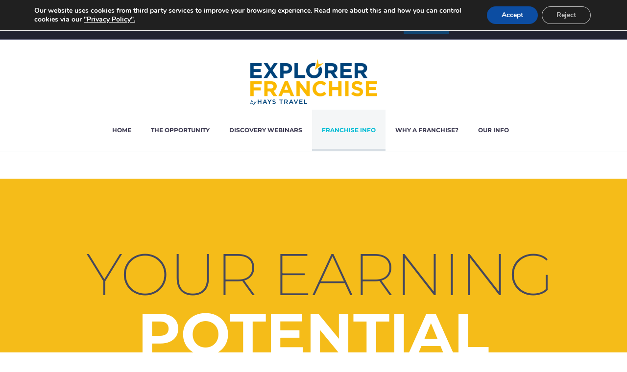

--- FILE ---
content_type: text/html; charset=utf-8
request_url: https://www.google.com/recaptcha/api2/anchor?ar=1&k=6LfkADIUAAAAAGvtmk5bMscT59LtycR8X3cStCKQ&co=aHR0cHM6Ly93d3cuZXhwbG9yZXJ0cmF2ZWwuY28udWs6NDQz&hl=en&v=N67nZn4AqZkNcbeMu4prBgzg&theme=light&size=normal&anchor-ms=20000&execute-ms=30000&cb=7cj3k48pwvo2
body_size: 49507
content:
<!DOCTYPE HTML><html dir="ltr" lang="en"><head><meta http-equiv="Content-Type" content="text/html; charset=UTF-8">
<meta http-equiv="X-UA-Compatible" content="IE=edge">
<title>reCAPTCHA</title>
<style type="text/css">
/* cyrillic-ext */
@font-face {
  font-family: 'Roboto';
  font-style: normal;
  font-weight: 400;
  font-stretch: 100%;
  src: url(//fonts.gstatic.com/s/roboto/v48/KFO7CnqEu92Fr1ME7kSn66aGLdTylUAMa3GUBHMdazTgWw.woff2) format('woff2');
  unicode-range: U+0460-052F, U+1C80-1C8A, U+20B4, U+2DE0-2DFF, U+A640-A69F, U+FE2E-FE2F;
}
/* cyrillic */
@font-face {
  font-family: 'Roboto';
  font-style: normal;
  font-weight: 400;
  font-stretch: 100%;
  src: url(//fonts.gstatic.com/s/roboto/v48/KFO7CnqEu92Fr1ME7kSn66aGLdTylUAMa3iUBHMdazTgWw.woff2) format('woff2');
  unicode-range: U+0301, U+0400-045F, U+0490-0491, U+04B0-04B1, U+2116;
}
/* greek-ext */
@font-face {
  font-family: 'Roboto';
  font-style: normal;
  font-weight: 400;
  font-stretch: 100%;
  src: url(//fonts.gstatic.com/s/roboto/v48/KFO7CnqEu92Fr1ME7kSn66aGLdTylUAMa3CUBHMdazTgWw.woff2) format('woff2');
  unicode-range: U+1F00-1FFF;
}
/* greek */
@font-face {
  font-family: 'Roboto';
  font-style: normal;
  font-weight: 400;
  font-stretch: 100%;
  src: url(//fonts.gstatic.com/s/roboto/v48/KFO7CnqEu92Fr1ME7kSn66aGLdTylUAMa3-UBHMdazTgWw.woff2) format('woff2');
  unicode-range: U+0370-0377, U+037A-037F, U+0384-038A, U+038C, U+038E-03A1, U+03A3-03FF;
}
/* math */
@font-face {
  font-family: 'Roboto';
  font-style: normal;
  font-weight: 400;
  font-stretch: 100%;
  src: url(//fonts.gstatic.com/s/roboto/v48/KFO7CnqEu92Fr1ME7kSn66aGLdTylUAMawCUBHMdazTgWw.woff2) format('woff2');
  unicode-range: U+0302-0303, U+0305, U+0307-0308, U+0310, U+0312, U+0315, U+031A, U+0326-0327, U+032C, U+032F-0330, U+0332-0333, U+0338, U+033A, U+0346, U+034D, U+0391-03A1, U+03A3-03A9, U+03B1-03C9, U+03D1, U+03D5-03D6, U+03F0-03F1, U+03F4-03F5, U+2016-2017, U+2034-2038, U+203C, U+2040, U+2043, U+2047, U+2050, U+2057, U+205F, U+2070-2071, U+2074-208E, U+2090-209C, U+20D0-20DC, U+20E1, U+20E5-20EF, U+2100-2112, U+2114-2115, U+2117-2121, U+2123-214F, U+2190, U+2192, U+2194-21AE, U+21B0-21E5, U+21F1-21F2, U+21F4-2211, U+2213-2214, U+2216-22FF, U+2308-230B, U+2310, U+2319, U+231C-2321, U+2336-237A, U+237C, U+2395, U+239B-23B7, U+23D0, U+23DC-23E1, U+2474-2475, U+25AF, U+25B3, U+25B7, U+25BD, U+25C1, U+25CA, U+25CC, U+25FB, U+266D-266F, U+27C0-27FF, U+2900-2AFF, U+2B0E-2B11, U+2B30-2B4C, U+2BFE, U+3030, U+FF5B, U+FF5D, U+1D400-1D7FF, U+1EE00-1EEFF;
}
/* symbols */
@font-face {
  font-family: 'Roboto';
  font-style: normal;
  font-weight: 400;
  font-stretch: 100%;
  src: url(//fonts.gstatic.com/s/roboto/v48/KFO7CnqEu92Fr1ME7kSn66aGLdTylUAMaxKUBHMdazTgWw.woff2) format('woff2');
  unicode-range: U+0001-000C, U+000E-001F, U+007F-009F, U+20DD-20E0, U+20E2-20E4, U+2150-218F, U+2190, U+2192, U+2194-2199, U+21AF, U+21E6-21F0, U+21F3, U+2218-2219, U+2299, U+22C4-22C6, U+2300-243F, U+2440-244A, U+2460-24FF, U+25A0-27BF, U+2800-28FF, U+2921-2922, U+2981, U+29BF, U+29EB, U+2B00-2BFF, U+4DC0-4DFF, U+FFF9-FFFB, U+10140-1018E, U+10190-1019C, U+101A0, U+101D0-101FD, U+102E0-102FB, U+10E60-10E7E, U+1D2C0-1D2D3, U+1D2E0-1D37F, U+1F000-1F0FF, U+1F100-1F1AD, U+1F1E6-1F1FF, U+1F30D-1F30F, U+1F315, U+1F31C, U+1F31E, U+1F320-1F32C, U+1F336, U+1F378, U+1F37D, U+1F382, U+1F393-1F39F, U+1F3A7-1F3A8, U+1F3AC-1F3AF, U+1F3C2, U+1F3C4-1F3C6, U+1F3CA-1F3CE, U+1F3D4-1F3E0, U+1F3ED, U+1F3F1-1F3F3, U+1F3F5-1F3F7, U+1F408, U+1F415, U+1F41F, U+1F426, U+1F43F, U+1F441-1F442, U+1F444, U+1F446-1F449, U+1F44C-1F44E, U+1F453, U+1F46A, U+1F47D, U+1F4A3, U+1F4B0, U+1F4B3, U+1F4B9, U+1F4BB, U+1F4BF, U+1F4C8-1F4CB, U+1F4D6, U+1F4DA, U+1F4DF, U+1F4E3-1F4E6, U+1F4EA-1F4ED, U+1F4F7, U+1F4F9-1F4FB, U+1F4FD-1F4FE, U+1F503, U+1F507-1F50B, U+1F50D, U+1F512-1F513, U+1F53E-1F54A, U+1F54F-1F5FA, U+1F610, U+1F650-1F67F, U+1F687, U+1F68D, U+1F691, U+1F694, U+1F698, U+1F6AD, U+1F6B2, U+1F6B9-1F6BA, U+1F6BC, U+1F6C6-1F6CF, U+1F6D3-1F6D7, U+1F6E0-1F6EA, U+1F6F0-1F6F3, U+1F6F7-1F6FC, U+1F700-1F7FF, U+1F800-1F80B, U+1F810-1F847, U+1F850-1F859, U+1F860-1F887, U+1F890-1F8AD, U+1F8B0-1F8BB, U+1F8C0-1F8C1, U+1F900-1F90B, U+1F93B, U+1F946, U+1F984, U+1F996, U+1F9E9, U+1FA00-1FA6F, U+1FA70-1FA7C, U+1FA80-1FA89, U+1FA8F-1FAC6, U+1FACE-1FADC, U+1FADF-1FAE9, U+1FAF0-1FAF8, U+1FB00-1FBFF;
}
/* vietnamese */
@font-face {
  font-family: 'Roboto';
  font-style: normal;
  font-weight: 400;
  font-stretch: 100%;
  src: url(//fonts.gstatic.com/s/roboto/v48/KFO7CnqEu92Fr1ME7kSn66aGLdTylUAMa3OUBHMdazTgWw.woff2) format('woff2');
  unicode-range: U+0102-0103, U+0110-0111, U+0128-0129, U+0168-0169, U+01A0-01A1, U+01AF-01B0, U+0300-0301, U+0303-0304, U+0308-0309, U+0323, U+0329, U+1EA0-1EF9, U+20AB;
}
/* latin-ext */
@font-face {
  font-family: 'Roboto';
  font-style: normal;
  font-weight: 400;
  font-stretch: 100%;
  src: url(//fonts.gstatic.com/s/roboto/v48/KFO7CnqEu92Fr1ME7kSn66aGLdTylUAMa3KUBHMdazTgWw.woff2) format('woff2');
  unicode-range: U+0100-02BA, U+02BD-02C5, U+02C7-02CC, U+02CE-02D7, U+02DD-02FF, U+0304, U+0308, U+0329, U+1D00-1DBF, U+1E00-1E9F, U+1EF2-1EFF, U+2020, U+20A0-20AB, U+20AD-20C0, U+2113, U+2C60-2C7F, U+A720-A7FF;
}
/* latin */
@font-face {
  font-family: 'Roboto';
  font-style: normal;
  font-weight: 400;
  font-stretch: 100%;
  src: url(//fonts.gstatic.com/s/roboto/v48/KFO7CnqEu92Fr1ME7kSn66aGLdTylUAMa3yUBHMdazQ.woff2) format('woff2');
  unicode-range: U+0000-00FF, U+0131, U+0152-0153, U+02BB-02BC, U+02C6, U+02DA, U+02DC, U+0304, U+0308, U+0329, U+2000-206F, U+20AC, U+2122, U+2191, U+2193, U+2212, U+2215, U+FEFF, U+FFFD;
}
/* cyrillic-ext */
@font-face {
  font-family: 'Roboto';
  font-style: normal;
  font-weight: 500;
  font-stretch: 100%;
  src: url(//fonts.gstatic.com/s/roboto/v48/KFO7CnqEu92Fr1ME7kSn66aGLdTylUAMa3GUBHMdazTgWw.woff2) format('woff2');
  unicode-range: U+0460-052F, U+1C80-1C8A, U+20B4, U+2DE0-2DFF, U+A640-A69F, U+FE2E-FE2F;
}
/* cyrillic */
@font-face {
  font-family: 'Roboto';
  font-style: normal;
  font-weight: 500;
  font-stretch: 100%;
  src: url(//fonts.gstatic.com/s/roboto/v48/KFO7CnqEu92Fr1ME7kSn66aGLdTylUAMa3iUBHMdazTgWw.woff2) format('woff2');
  unicode-range: U+0301, U+0400-045F, U+0490-0491, U+04B0-04B1, U+2116;
}
/* greek-ext */
@font-face {
  font-family: 'Roboto';
  font-style: normal;
  font-weight: 500;
  font-stretch: 100%;
  src: url(//fonts.gstatic.com/s/roboto/v48/KFO7CnqEu92Fr1ME7kSn66aGLdTylUAMa3CUBHMdazTgWw.woff2) format('woff2');
  unicode-range: U+1F00-1FFF;
}
/* greek */
@font-face {
  font-family: 'Roboto';
  font-style: normal;
  font-weight: 500;
  font-stretch: 100%;
  src: url(//fonts.gstatic.com/s/roboto/v48/KFO7CnqEu92Fr1ME7kSn66aGLdTylUAMa3-UBHMdazTgWw.woff2) format('woff2');
  unicode-range: U+0370-0377, U+037A-037F, U+0384-038A, U+038C, U+038E-03A1, U+03A3-03FF;
}
/* math */
@font-face {
  font-family: 'Roboto';
  font-style: normal;
  font-weight: 500;
  font-stretch: 100%;
  src: url(//fonts.gstatic.com/s/roboto/v48/KFO7CnqEu92Fr1ME7kSn66aGLdTylUAMawCUBHMdazTgWw.woff2) format('woff2');
  unicode-range: U+0302-0303, U+0305, U+0307-0308, U+0310, U+0312, U+0315, U+031A, U+0326-0327, U+032C, U+032F-0330, U+0332-0333, U+0338, U+033A, U+0346, U+034D, U+0391-03A1, U+03A3-03A9, U+03B1-03C9, U+03D1, U+03D5-03D6, U+03F0-03F1, U+03F4-03F5, U+2016-2017, U+2034-2038, U+203C, U+2040, U+2043, U+2047, U+2050, U+2057, U+205F, U+2070-2071, U+2074-208E, U+2090-209C, U+20D0-20DC, U+20E1, U+20E5-20EF, U+2100-2112, U+2114-2115, U+2117-2121, U+2123-214F, U+2190, U+2192, U+2194-21AE, U+21B0-21E5, U+21F1-21F2, U+21F4-2211, U+2213-2214, U+2216-22FF, U+2308-230B, U+2310, U+2319, U+231C-2321, U+2336-237A, U+237C, U+2395, U+239B-23B7, U+23D0, U+23DC-23E1, U+2474-2475, U+25AF, U+25B3, U+25B7, U+25BD, U+25C1, U+25CA, U+25CC, U+25FB, U+266D-266F, U+27C0-27FF, U+2900-2AFF, U+2B0E-2B11, U+2B30-2B4C, U+2BFE, U+3030, U+FF5B, U+FF5D, U+1D400-1D7FF, U+1EE00-1EEFF;
}
/* symbols */
@font-face {
  font-family: 'Roboto';
  font-style: normal;
  font-weight: 500;
  font-stretch: 100%;
  src: url(//fonts.gstatic.com/s/roboto/v48/KFO7CnqEu92Fr1ME7kSn66aGLdTylUAMaxKUBHMdazTgWw.woff2) format('woff2');
  unicode-range: U+0001-000C, U+000E-001F, U+007F-009F, U+20DD-20E0, U+20E2-20E4, U+2150-218F, U+2190, U+2192, U+2194-2199, U+21AF, U+21E6-21F0, U+21F3, U+2218-2219, U+2299, U+22C4-22C6, U+2300-243F, U+2440-244A, U+2460-24FF, U+25A0-27BF, U+2800-28FF, U+2921-2922, U+2981, U+29BF, U+29EB, U+2B00-2BFF, U+4DC0-4DFF, U+FFF9-FFFB, U+10140-1018E, U+10190-1019C, U+101A0, U+101D0-101FD, U+102E0-102FB, U+10E60-10E7E, U+1D2C0-1D2D3, U+1D2E0-1D37F, U+1F000-1F0FF, U+1F100-1F1AD, U+1F1E6-1F1FF, U+1F30D-1F30F, U+1F315, U+1F31C, U+1F31E, U+1F320-1F32C, U+1F336, U+1F378, U+1F37D, U+1F382, U+1F393-1F39F, U+1F3A7-1F3A8, U+1F3AC-1F3AF, U+1F3C2, U+1F3C4-1F3C6, U+1F3CA-1F3CE, U+1F3D4-1F3E0, U+1F3ED, U+1F3F1-1F3F3, U+1F3F5-1F3F7, U+1F408, U+1F415, U+1F41F, U+1F426, U+1F43F, U+1F441-1F442, U+1F444, U+1F446-1F449, U+1F44C-1F44E, U+1F453, U+1F46A, U+1F47D, U+1F4A3, U+1F4B0, U+1F4B3, U+1F4B9, U+1F4BB, U+1F4BF, U+1F4C8-1F4CB, U+1F4D6, U+1F4DA, U+1F4DF, U+1F4E3-1F4E6, U+1F4EA-1F4ED, U+1F4F7, U+1F4F9-1F4FB, U+1F4FD-1F4FE, U+1F503, U+1F507-1F50B, U+1F50D, U+1F512-1F513, U+1F53E-1F54A, U+1F54F-1F5FA, U+1F610, U+1F650-1F67F, U+1F687, U+1F68D, U+1F691, U+1F694, U+1F698, U+1F6AD, U+1F6B2, U+1F6B9-1F6BA, U+1F6BC, U+1F6C6-1F6CF, U+1F6D3-1F6D7, U+1F6E0-1F6EA, U+1F6F0-1F6F3, U+1F6F7-1F6FC, U+1F700-1F7FF, U+1F800-1F80B, U+1F810-1F847, U+1F850-1F859, U+1F860-1F887, U+1F890-1F8AD, U+1F8B0-1F8BB, U+1F8C0-1F8C1, U+1F900-1F90B, U+1F93B, U+1F946, U+1F984, U+1F996, U+1F9E9, U+1FA00-1FA6F, U+1FA70-1FA7C, U+1FA80-1FA89, U+1FA8F-1FAC6, U+1FACE-1FADC, U+1FADF-1FAE9, U+1FAF0-1FAF8, U+1FB00-1FBFF;
}
/* vietnamese */
@font-face {
  font-family: 'Roboto';
  font-style: normal;
  font-weight: 500;
  font-stretch: 100%;
  src: url(//fonts.gstatic.com/s/roboto/v48/KFO7CnqEu92Fr1ME7kSn66aGLdTylUAMa3OUBHMdazTgWw.woff2) format('woff2');
  unicode-range: U+0102-0103, U+0110-0111, U+0128-0129, U+0168-0169, U+01A0-01A1, U+01AF-01B0, U+0300-0301, U+0303-0304, U+0308-0309, U+0323, U+0329, U+1EA0-1EF9, U+20AB;
}
/* latin-ext */
@font-face {
  font-family: 'Roboto';
  font-style: normal;
  font-weight: 500;
  font-stretch: 100%;
  src: url(//fonts.gstatic.com/s/roboto/v48/KFO7CnqEu92Fr1ME7kSn66aGLdTylUAMa3KUBHMdazTgWw.woff2) format('woff2');
  unicode-range: U+0100-02BA, U+02BD-02C5, U+02C7-02CC, U+02CE-02D7, U+02DD-02FF, U+0304, U+0308, U+0329, U+1D00-1DBF, U+1E00-1E9F, U+1EF2-1EFF, U+2020, U+20A0-20AB, U+20AD-20C0, U+2113, U+2C60-2C7F, U+A720-A7FF;
}
/* latin */
@font-face {
  font-family: 'Roboto';
  font-style: normal;
  font-weight: 500;
  font-stretch: 100%;
  src: url(//fonts.gstatic.com/s/roboto/v48/KFO7CnqEu92Fr1ME7kSn66aGLdTylUAMa3yUBHMdazQ.woff2) format('woff2');
  unicode-range: U+0000-00FF, U+0131, U+0152-0153, U+02BB-02BC, U+02C6, U+02DA, U+02DC, U+0304, U+0308, U+0329, U+2000-206F, U+20AC, U+2122, U+2191, U+2193, U+2212, U+2215, U+FEFF, U+FFFD;
}
/* cyrillic-ext */
@font-face {
  font-family: 'Roboto';
  font-style: normal;
  font-weight: 900;
  font-stretch: 100%;
  src: url(//fonts.gstatic.com/s/roboto/v48/KFO7CnqEu92Fr1ME7kSn66aGLdTylUAMa3GUBHMdazTgWw.woff2) format('woff2');
  unicode-range: U+0460-052F, U+1C80-1C8A, U+20B4, U+2DE0-2DFF, U+A640-A69F, U+FE2E-FE2F;
}
/* cyrillic */
@font-face {
  font-family: 'Roboto';
  font-style: normal;
  font-weight: 900;
  font-stretch: 100%;
  src: url(//fonts.gstatic.com/s/roboto/v48/KFO7CnqEu92Fr1ME7kSn66aGLdTylUAMa3iUBHMdazTgWw.woff2) format('woff2');
  unicode-range: U+0301, U+0400-045F, U+0490-0491, U+04B0-04B1, U+2116;
}
/* greek-ext */
@font-face {
  font-family: 'Roboto';
  font-style: normal;
  font-weight: 900;
  font-stretch: 100%;
  src: url(//fonts.gstatic.com/s/roboto/v48/KFO7CnqEu92Fr1ME7kSn66aGLdTylUAMa3CUBHMdazTgWw.woff2) format('woff2');
  unicode-range: U+1F00-1FFF;
}
/* greek */
@font-face {
  font-family: 'Roboto';
  font-style: normal;
  font-weight: 900;
  font-stretch: 100%;
  src: url(//fonts.gstatic.com/s/roboto/v48/KFO7CnqEu92Fr1ME7kSn66aGLdTylUAMa3-UBHMdazTgWw.woff2) format('woff2');
  unicode-range: U+0370-0377, U+037A-037F, U+0384-038A, U+038C, U+038E-03A1, U+03A3-03FF;
}
/* math */
@font-face {
  font-family: 'Roboto';
  font-style: normal;
  font-weight: 900;
  font-stretch: 100%;
  src: url(//fonts.gstatic.com/s/roboto/v48/KFO7CnqEu92Fr1ME7kSn66aGLdTylUAMawCUBHMdazTgWw.woff2) format('woff2');
  unicode-range: U+0302-0303, U+0305, U+0307-0308, U+0310, U+0312, U+0315, U+031A, U+0326-0327, U+032C, U+032F-0330, U+0332-0333, U+0338, U+033A, U+0346, U+034D, U+0391-03A1, U+03A3-03A9, U+03B1-03C9, U+03D1, U+03D5-03D6, U+03F0-03F1, U+03F4-03F5, U+2016-2017, U+2034-2038, U+203C, U+2040, U+2043, U+2047, U+2050, U+2057, U+205F, U+2070-2071, U+2074-208E, U+2090-209C, U+20D0-20DC, U+20E1, U+20E5-20EF, U+2100-2112, U+2114-2115, U+2117-2121, U+2123-214F, U+2190, U+2192, U+2194-21AE, U+21B0-21E5, U+21F1-21F2, U+21F4-2211, U+2213-2214, U+2216-22FF, U+2308-230B, U+2310, U+2319, U+231C-2321, U+2336-237A, U+237C, U+2395, U+239B-23B7, U+23D0, U+23DC-23E1, U+2474-2475, U+25AF, U+25B3, U+25B7, U+25BD, U+25C1, U+25CA, U+25CC, U+25FB, U+266D-266F, U+27C0-27FF, U+2900-2AFF, U+2B0E-2B11, U+2B30-2B4C, U+2BFE, U+3030, U+FF5B, U+FF5D, U+1D400-1D7FF, U+1EE00-1EEFF;
}
/* symbols */
@font-face {
  font-family: 'Roboto';
  font-style: normal;
  font-weight: 900;
  font-stretch: 100%;
  src: url(//fonts.gstatic.com/s/roboto/v48/KFO7CnqEu92Fr1ME7kSn66aGLdTylUAMaxKUBHMdazTgWw.woff2) format('woff2');
  unicode-range: U+0001-000C, U+000E-001F, U+007F-009F, U+20DD-20E0, U+20E2-20E4, U+2150-218F, U+2190, U+2192, U+2194-2199, U+21AF, U+21E6-21F0, U+21F3, U+2218-2219, U+2299, U+22C4-22C6, U+2300-243F, U+2440-244A, U+2460-24FF, U+25A0-27BF, U+2800-28FF, U+2921-2922, U+2981, U+29BF, U+29EB, U+2B00-2BFF, U+4DC0-4DFF, U+FFF9-FFFB, U+10140-1018E, U+10190-1019C, U+101A0, U+101D0-101FD, U+102E0-102FB, U+10E60-10E7E, U+1D2C0-1D2D3, U+1D2E0-1D37F, U+1F000-1F0FF, U+1F100-1F1AD, U+1F1E6-1F1FF, U+1F30D-1F30F, U+1F315, U+1F31C, U+1F31E, U+1F320-1F32C, U+1F336, U+1F378, U+1F37D, U+1F382, U+1F393-1F39F, U+1F3A7-1F3A8, U+1F3AC-1F3AF, U+1F3C2, U+1F3C4-1F3C6, U+1F3CA-1F3CE, U+1F3D4-1F3E0, U+1F3ED, U+1F3F1-1F3F3, U+1F3F5-1F3F7, U+1F408, U+1F415, U+1F41F, U+1F426, U+1F43F, U+1F441-1F442, U+1F444, U+1F446-1F449, U+1F44C-1F44E, U+1F453, U+1F46A, U+1F47D, U+1F4A3, U+1F4B0, U+1F4B3, U+1F4B9, U+1F4BB, U+1F4BF, U+1F4C8-1F4CB, U+1F4D6, U+1F4DA, U+1F4DF, U+1F4E3-1F4E6, U+1F4EA-1F4ED, U+1F4F7, U+1F4F9-1F4FB, U+1F4FD-1F4FE, U+1F503, U+1F507-1F50B, U+1F50D, U+1F512-1F513, U+1F53E-1F54A, U+1F54F-1F5FA, U+1F610, U+1F650-1F67F, U+1F687, U+1F68D, U+1F691, U+1F694, U+1F698, U+1F6AD, U+1F6B2, U+1F6B9-1F6BA, U+1F6BC, U+1F6C6-1F6CF, U+1F6D3-1F6D7, U+1F6E0-1F6EA, U+1F6F0-1F6F3, U+1F6F7-1F6FC, U+1F700-1F7FF, U+1F800-1F80B, U+1F810-1F847, U+1F850-1F859, U+1F860-1F887, U+1F890-1F8AD, U+1F8B0-1F8BB, U+1F8C0-1F8C1, U+1F900-1F90B, U+1F93B, U+1F946, U+1F984, U+1F996, U+1F9E9, U+1FA00-1FA6F, U+1FA70-1FA7C, U+1FA80-1FA89, U+1FA8F-1FAC6, U+1FACE-1FADC, U+1FADF-1FAE9, U+1FAF0-1FAF8, U+1FB00-1FBFF;
}
/* vietnamese */
@font-face {
  font-family: 'Roboto';
  font-style: normal;
  font-weight: 900;
  font-stretch: 100%;
  src: url(//fonts.gstatic.com/s/roboto/v48/KFO7CnqEu92Fr1ME7kSn66aGLdTylUAMa3OUBHMdazTgWw.woff2) format('woff2');
  unicode-range: U+0102-0103, U+0110-0111, U+0128-0129, U+0168-0169, U+01A0-01A1, U+01AF-01B0, U+0300-0301, U+0303-0304, U+0308-0309, U+0323, U+0329, U+1EA0-1EF9, U+20AB;
}
/* latin-ext */
@font-face {
  font-family: 'Roboto';
  font-style: normal;
  font-weight: 900;
  font-stretch: 100%;
  src: url(//fonts.gstatic.com/s/roboto/v48/KFO7CnqEu92Fr1ME7kSn66aGLdTylUAMa3KUBHMdazTgWw.woff2) format('woff2');
  unicode-range: U+0100-02BA, U+02BD-02C5, U+02C7-02CC, U+02CE-02D7, U+02DD-02FF, U+0304, U+0308, U+0329, U+1D00-1DBF, U+1E00-1E9F, U+1EF2-1EFF, U+2020, U+20A0-20AB, U+20AD-20C0, U+2113, U+2C60-2C7F, U+A720-A7FF;
}
/* latin */
@font-face {
  font-family: 'Roboto';
  font-style: normal;
  font-weight: 900;
  font-stretch: 100%;
  src: url(//fonts.gstatic.com/s/roboto/v48/KFO7CnqEu92Fr1ME7kSn66aGLdTylUAMa3yUBHMdazQ.woff2) format('woff2');
  unicode-range: U+0000-00FF, U+0131, U+0152-0153, U+02BB-02BC, U+02C6, U+02DA, U+02DC, U+0304, U+0308, U+0329, U+2000-206F, U+20AC, U+2122, U+2191, U+2193, U+2212, U+2215, U+FEFF, U+FFFD;
}

</style>
<link rel="stylesheet" type="text/css" href="https://www.gstatic.com/recaptcha/releases/N67nZn4AqZkNcbeMu4prBgzg/styles__ltr.css">
<script nonce="pPXpU5P_pX4VM6e2FtuJKw" type="text/javascript">window['__recaptcha_api'] = 'https://www.google.com/recaptcha/api2/';</script>
<script type="text/javascript" src="https://www.gstatic.com/recaptcha/releases/N67nZn4AqZkNcbeMu4prBgzg/recaptcha__en.js" nonce="pPXpU5P_pX4VM6e2FtuJKw">
      
    </script></head>
<body><div id="rc-anchor-alert" class="rc-anchor-alert"></div>
<input type="hidden" id="recaptcha-token" value="[base64]">
<script type="text/javascript" nonce="pPXpU5P_pX4VM6e2FtuJKw">
      recaptcha.anchor.Main.init("[\x22ainput\x22,[\x22bgdata\x22,\x22\x22,\[base64]/[base64]/MjU1Ong/[base64]/[base64]/[base64]/[base64]/[base64]/[base64]/[base64]/[base64]/[base64]/[base64]/[base64]/[base64]/[base64]/[base64]/[base64]\\u003d\x22,\[base64]\x22,\[base64]/[base64]/Csk4yaydsDxfDh8OAw6jDh8KXw5BKbMOdf3F9wrfDthFww7TDhcK7GSLDgMKqwoImMEPCpSdVw6gmwrjCiEo+c8OdfkxNw7QcBMK4woUYwo1/S8OAf8ONw4RnAzTDtEPCucKAA8KYGMKGCMKFw5vCtsKCwoAww5fDs14Hw5HDpgvCuU9nw7EfEcKFHi/[base64]/CohgFw53Ch8KBAEHDvMK+w5XDtcO2wp7CscKNwqFywpd8w5PDuHxjwrvDm1wtw6zDicKuwqJJw5nCgREjwqrCm27CsMKUwoAvw6IYV8O/KTNuwrzDrw3CrlHDsUHDsW7Cj8KfIGFIwrcKw7PCvQXCmsO9w5USwpxPMMO/wp3DrsKYwrfCrzcAwpvDpMOrAh4Vwr/CoDhcZkpvw5bCsVwLHmTCrTjCklPCk8O8wqfDtmnDsXPDt8KKOllvwoHDpcKfwrjDjMOPBMK7woUpRBbDsyE6wqDDhU8gcsK7U8K1aynCpcOxGMOXTMKDwqZSw4jCsWfClsKTWcKdScO7wqwcK8K/w4V1wqPDrMO7W2wgXMKOw7VPdcKLTk7Dn8Ogwrh3a8Oxw5bCgk7Cgy8Qwr0Gwo1/WcKofMK6Cw3DqHNHecKKwrvDusK3w5bDlMKYw7PDkC3Cg0jCucOmwpPCmcKrwqjCtADDoMKxTsKsaXzDuMOawo7Di8Otw63Cn8OowpghVsK4w6dTdg4FwoQJw7oGI8KcwqfDj0TDucOiw4DCusOVF3QXwqg8w6TCmcKFwo8YO8KbNX/DgcO3wozCmsKdwrzCmXjDnhjClsO1w6TDkcOiwoYpwoBGG8O/[base64]/w7PDo2dWKsKzNsK/[base64]/[base64]/w4gow6UFw6wOd8KhSC1NwpPDqsOwwoDCtMOqwqfDk1HCjX/[base64]/CqFrDu8OewrLDhwMUw4LCqcOwXcO2TcO6woIAVFVBw5vDpMODwoYnY2HDnMKtwrjCv14dw5XDhcOden7DnMOYUDTCmcKTEhbCthMzwpXCqWDDqTJRw61HesKmDWVHwpzDgMKtw7jDqcKYw4HDq2cIH8Kqw5HCq8K/cU5Cw7TDg0xtw7vDtGVOw6nDnMO5LETDvnPDjsK1fFtXw6rCncOtw6QDwqHCnMOywoJWw63CjMK/EEtFSS9RNMKLw6/DrXkYw6UPEXrDiMOoeMOTPcOkQyFYwpvDvzF1wp7Cr2rDgcOGw70TYsOJwp9nTsKQVMK7w6ckw6vDisKLehfCpcKBw7TDpMOxwrbCosOYfj0Dw7UtV3TDkMKbwrjCpMKzwpLChMOxwqzCqi3DnWVqwrPDv8KHFgRWbgjCkyF9wrbCs8KKwpvDmFrCkcKew6pnw6/CmMKNw5MUfsOiw5zDuAzDui3ClQclYEvCmUcDLDEAwpE2QMOyWXxbdiHDhsOxw6Rzw6MHw5XDrR/[base64]/wpfDvFfCjwYfdsOYwrQqC8KAD8KKFWl8XC9fw5bDkcKCd2UOesOgwqABw7Q/wpEXPmwVSitSFMKAd8OpwonDk8KEwrHChGTDosKGJsKpGsK3GMKsw5HCmcKzw73Cu2zCqiAnGwtvSQ/DtsOsacOGBMKHCsK/wqU8DX92dzTCgxHCuAlLw53ChSM9JcKfw6LClcKkwp9Hw6NFwrzDqMKtwoLCk8OqIcKzwonCjcKJwo4tNT3CkMKDwq7CqcOiJnbDh8O4wpbDmMKCAR/DvgAEwpFXGsKMwrbDnz5rw4shHMOAK2Y+Xkg7wqjDuFtwBcOzSsOABEANCkdmN8OBw7fDnMK/c8OVLC1sMXzCoSZIdBjChcKmwqfCqmjDtl/DtMO0wpzCjQfDgQDCjsO8F8K4HMKrwoHDrcOKZMKIaMO8woPChWnCq1nChB0Yw7DCl8OjEVQGwo7DkhYuwr00w5Mxwq9cVVkJwoUyw4RnXSxzXWrDqDfDnsOUd2RjwrUGHznCtGhlB8O6IMK1w63CgCHDo8K5wpbCusKgWcOcaGbChBd/w5TDn0vDgMKHwpxTwq7CpsKNPFzDoCcRwo/Drn51VAnDsMOKwr4ewofDsAREPsK3w6BqwqnDuMKMw6fCsV0bw47CicKcwpwowrwDU8K5wqzCl8O9YcO2MsKWwojCm8KUw4tew4TCq8KPw6hiW8OmOsOmL8OfwqnDnUjCnMKMLBzDiQzChGwww5/CsMKQJsKkw5YfwrlpGRw9w40TE8KCwpMYO1p0wpR1wp3CkF3CgcKdSWk+w6/DtGlOEcKzwoTDlsOQw6fCsnrDiMK4Xhgfwq3Dn0BRPcOowq4Zwo3Cm8OQw41iw5VFwpnCr0RhRxnCtcOMLCZLwrrCpMKeZTRiwqjDtkrDkxwmGBLCrG4SGQ/[base64]/DqWxwEsOsIg/[base64]/CncKxUcOSQTIRwpLDrsOlw7jDhcOdw5XDm8Kyw4xrwo/CsMO2XMOwaMOvw5ZXwrYBwo87LnjDu8OEWsOfw5oKw6t3wpEnMjhCw4xcw4x6FcOzPVVZwq3DkMOww6rDucK0Qh/DhgnDlTrDgXPDoMKPNMO8aRPDiMOuH8Ocwq1wQwjDu3DDngLCkzQVwoPCshc7w6jCsMKYwogHwr9jAADDtcKYw4R/QC0OWcKewpnDqsKaHsOVFMKewp4eEsKMw4XDlMKFURJRw6bDswFRbE5bw5vCqcOjKsOBTzPCm1NmwqJMFUzCo8Kiw6x4Y3ptFsOywog9dMKQaMKgwrR1wotfRWTCm0x3w5/Cs8KvCHF/w6scwrU8aMK0w6TCmFHDqMOaUcOIwq/ChDR+JjjDt8OIwr/DumTDhWxlwot1HTLCmcO/[base64]/fV8uGcKZKBHDmyvCtw3Dm8KUdsKowoTDhcO4dwjCosK/w6t+KsKNw4fCj0PDsMKVaFTCkXLDjyTDllDCjMObw65dwrXDvzzDhgQowrg6woULL8KxJcKdw7Rsw7stw7XDjQ7DgGcrw7TDoh7ClVHCjQwDwobDksKdw7NeWSXDjgvChMOuw7Y/w7PDkcKrwojClWzDv8OPwrXDsMOKwq8zCB/DtkHDukRbIGjDqFMGw4wyw5TCn1nCl13ClsKNwoDCuikHwpTCuMKQwpo+Q8ODw6lNM1XDhUAnWcOJw7ESwqPCkcO7wrjDv8OeKDfDtcKAwq3CrkvCuMKgNsOaw6fClMKEwr3Cuh4BZMKPbXVEw7NQwqlwwro/w7Mdw7LDnkQuGMO5wrRCw4ddMnBTwp/DvQ3DlcKhwrDCoWDDlsOswrjCr8O3UTZvBU1sHFsPFsOzwoPDn8Kvw5w6Nh4gRMKAwoQKNFHDvVtGP17DvjcObA0gw5rDhMO3I25wwrNxwoYgwrzDsQbDtcOdTSfCmcO0w4c8wrsXwrZ+w5LCtDQYNcK/[base64]/wqzDjV91wqzCvHZUwq/CrgFAScOJw7TDt8KOw6PDpg5yHQ7CqcOXSip7V8KVBC7CtVvCv8OodFXCoQQeI1bDmzfCmsKfwpDDmsOFakbCvTsLwqzDpiQUwoLCu8KiwqBFwp/Dugd6cjjDgcO+w6ErOMOtwqzCn27DhsOcRR7CmUVzwrvCq8K6wr0/wqUwK8KDLUxfdMKIwo9SbMO9acKmwqzCvsOOw7fDmysUYcKEVsKBWV3Cg0tKwosvwoQCXMOTwpfCmg7CqH8pFsK9dsO+wrsZTzUZJBh3ccKWwrfDl3rDtcKgwo/CoHQFIg0MRhR2w5YDw4TDoVZ2wpfDhEjCqEvDr8OIBMOjDcK1wqNFUw/Dh8Kqd2fDoMODwpHDsB7DqlM0wqTCuA0Awq7DvBzDosOGw5RjwrXDhcOGw7sewpwJwpVWw44xD8KSMMOFHGXDuMKnd3YgfMK/w6Ixw7XDllvCuEN+wrrCn8KqwppNJsO6Gn/Dg8Kua8OifXPConjDtsOISg5lFCDDqcOYQn/[base64]/[base64]/Cr8KKNsOcB8O4dnw0wrcDC8OORm9hw7sPw4AuwrfDuMOKw4VxdwnDucOTw7rDjz0DCgxvR8KzEF/[base64]/DunEwVEHDlMOJO8OIwrtQOAwxYMO3QcKPwqIPUsK6w5/DlE8sAxjCvRFTwrEkwqzCiGbCtQZiw5FCwp3CvHXCtcK/acKEw77CiTd9wrbDvVJ8TcKdaUwWw75Vw5cyw54CwoJTTMKyPcO3XsKVeMOCOMKDw7DDsnbDo0/ClMOXw5rDgsKGTDnDgk8Sw4rDnsOqwq/DlMKgGhU1wplAwp/CvGkFL8Opw77CpClKwoxcw6EZS8OqwoHCsX4OXhZKM8KtfsOgwqooQcOfA1vDpMKyFMOpG8OiwrEBbMOnf8Kjw5xsbh3CogfDshxiw7hhWEvCvMK6esKZwp8BUcKeX8KON0LDqsOqRMKQw7bCpMKiOh8TwpB/[base64]/CqcOyX8OaP8OFa8K0Rklyw6JTGcOpJXbCkMOmRDzCrEzDoip1Y8OTw6oAwr9dwoFaw7U7wopUw7B1Amskwqx7w61NRWnCssKmKcKKe8KkGcKXCsO9bWDDngBgw4pCXVLCncOFAiYLWMKCQS/CtMO+dsORwrnDgsKkQ13Dl8KXWw3CrsKiw6zCssOFwqYvNsKZwqkuHBbCiSzCp1zCpcORSsOsIMObI0lYwrnDtix9wpTCrgp4cMO9w6dtKnkwwobDvMOoLcKZL0EWVSjDjMKQwpI8w7DDqFbDkATCujXCpGlewr7Cs8Ouw5kkfMKxw5/[base64]/Dt8OGa0zDoGR0CFbDo2V0TRI/X8OPw40LfcKsbsKnRcOmw70qccKVwpgcPsK3S8KhWgV/wonCrsOoaMKkDmIHG8OpPMOFwrrClhE/YiJEw7RYwo7Cr8K4w7gnDcOhK8OYw7Nqw53CssOJw51UaMOMOsOjK3TDpsKJwqIUw7xTGX05QsKXwrp+w7Z1wpwBXcK/wpN5w6hAbMOSOcOrwrw8w7rCi13CtcK5w6vDq8OiPhweXcOTYWrCg8KKwod/w6fCq8OsEMKwwo/[base64]/[base64]/fm3DhsK/w4TCkBHCuMKrw4XCvsOME8KKRTRJecKuMSYTwqcMw4HDsTBqwohUw4s5QmHDncKhw7hEM8Kxw4/CtQd7WcOBw4LDuH3ChQEnw7g5wrI1UcKrUzhuwpjDjcOHSnRTw6oew53Ctx5qw5bClAMwSwnChhAfacK2w4XCh0JmDcO7K04gS8OWMAUpwoLCjcKmLCTDhMOfw5DDtw8Vw5DDg8OBw7Ubw57DksOxGMKIOw1+wpzCtQrDmnMvwqzDlTdNwo/Ds8K2XHg6GsOBCBRPd1jDgsKHR8KBwq/DpsOTbF8TwpxiJsKsWsOILsOlMcOmC8Onwo3DssOCKkfCljMOw4/CqsKYQsKsw6xQw77DhcOXJTdoY8OBw7XCqcOFDyQrVcO7wqlZwr/Dv17DncOiwotzDsKKbMOYMsK4wpTCnsOoWVF8w6Eew4wPwrzCoEnCoMKvMMO+w4XDv3k2wqs5w5hdwqVfwrnDrEfDoHDCjCtRw6PCq8OUwofDmQzCk8O1w6DDr0rCkxjCtjTDgsOeAE/DjgPDlMOKwrDDhsKjDsKsGMKDVcObQsOXwpHDmsKLwrvDi0B+HhQFEWhmRcOYAMOdw5nCtsOFwrJBwqjDlmc5PcKyES9NPcOoXlJrw78ywrUCH8KSecOQN8KadsOeJMKhw5MCVX/DqMOmw4cgecKwwpZlw4jDjE7Cu8OMw7/DjcKlw43Dg8Oew7kXw4tJdcOswpFWeAjDrMO3J8KRw75SwrnCq37CuMKqw5fCpj3Cr8KLZSY8w5/[base64]/dlgBcAJHQ8OiRigQw7Zpw7PCpMOTwppDEHZHw44ZPTtEwpXDp8OwLEfCkBNQSsKnb1JVe8Ojw77DnsOjwrkpCsKfaH44AsKiVsKbwpwwfsKISRPCg8KowpLDt8OKKMOfcijDusKIw7jCmDXDoMKgwqNxw5kWwo7DisKLw6IcMixTXcKgw48Bw7/DlFADwqoOZcOAw5M+wrgXKsOCd8Kkw7zDscOFZsKMwr1Sw6XDncKZYR8rP8OqNyzCtsKvwo9Lw6IWwrVFwqnCuMObXsKDw4PDvcKbwrMiYU7DiMKFw5DCicKaGRZqw4XDg8KaN3DCjMOpw5fDo8OKw6HCgsKuw4BWw6fClcKVI8OEOMObAAnDvQnDlsK/awfCosOiw5XDhcOSE2s9O2kBw654wqVLw5dQwrVUC1bCmW/DjzvCrkgFbsO/SAsGwokUwr3DkgvClcOzw6pIaMKgUibDsUTCusKyCg/CsF/CjEYpR8OsBSN9QXrDrsO3w7kIwoUNX8OUw43CuGbCmcORw4IWw7/CuXPDuQo7NhHChmIlUsKjLMK3K8OOasOTAMOFbmjDkcO7JsO6woTCj8KkCMKcwqRkXU3DoHfDsT3CusO8w5lvMHfCoD/CrkhQwqkGw5J/w7gCS0FPw6pvC8OzwopVwogoQlTCkcOpwqjCmsO7wok0XijCiD8NHcOiZMO2w4YOwrfCt8OqO8OGw4LDjnjDpAzCuUjCuEPCtMKxFj3DrQ5tJFjCpsK0w7zDpcK/w7zCh8OdwrTCgylhZQp3wqfDiQhwZXwxAHsST8OmwpHCiBpXwoPDjyg0wp1YUsOPLsOewoPCgMOUcC3DmsK7P3wbwpzDmcOSbBU/[base64]/[base64]/[base64]/[base64]/[base64]/wqkbHcOGTMOpw6bDkMOWKsObwoNQFcOlYMOgCmBQwqvDuRXDgBHDnAzCn1rCmCFPfkdEekdqwqjDiMKOwqhbcsK1ZcOPw5rDlW/[base64]/DjBjDhGrCrGp7OyzDu8Oxw6nDlWTCmsKKwqRkw4fCr3oew6bDsjAvXsOrbU/DrETDiyjDnzvClsKHw44jRMKJeMOoC8KtNsOLwpzChMK4w5lbwoY/wpE7dUnCnTHDkMOWc8KHw58nw7TDunLDnsOHHnRpO8ONLMKEJW3CpsOeNTQKJ8O1woENI0jDgQsXwocZbMKJOm8vw5LDklDDg8OGwq1sH8O7woDCvlc0w6F8XsKmHDbDmnXDmEARLwDDqcO8w5/CimMnIUU4B8KlwoIqwrtyw7XDh2sVG1zDkA/DrMONZwbDm8K3w6UPw5cOwrhqwoldfcKtanZVdcOjwqzCuGA3w4nDlcOCwpFEcsKRKcOpw4VVwqLCkxDCssKsw4bCh8OBwp9nw5TDmMK+dkZtw5HChcODwogxX8O3Vh4Fw6IFc3PDqMOuwp5AUMOGZSNfw5XCiF9CcEdUB8OVwrrDgX1qw7I2cMK/fcKmwojDgx7DkQzCnsOQSsOteDbCosKUwrDCqlMXwq1Qw6w9O8Kgwp0WeDzClWggfhNNSMKFwpXCjQ00S1Y/wpvCt8KCecOJwpjDr1nDnV3CjMOowocZSxtxw6g6PsO/LMOQw7LDlVk6U8KZwrFpbcOIwoHDoC3Dq1PDgXwgb8K0w68Fwo5FwpZvdB3CmsK0VnUNSMKDdE4RwqMRPjDCksO8wpsFNMOVw4UXw5jDnMK6w6Nqw5/Ci2/[base64]/CqsO4JcOzR8OnP8OKw4PDtnrDpHZqw4vCrEpTHjJ+w6I9aHB5wovCjE7DhMKtDsOfbcO/c8OQwrDCtsKgZMOCwofCp8OcbsOww7HDhsKcODnDizPDqHnDijZ7dxA6wovDrTTDp8O0w6DCsMOjwrFvMsKLwrpmEBVmwrlvw6pbwrvDmUFOwonCjjQUHsOkw4/CncKXckrChcO8LsOdAcKHKTMETjDDsMKUecOfwqZZw4DDiSYewqtuw4jCp8KAFntASmwCwoPDvVjCm2vCnQjDhMOkMcOmw5/DgDLCisOAWRPDiEZNw4k5XMKHwrLDhMOMV8OVwqfCusKXB2TDhEHCoRfDq0/Dqlpzw45cGsObYMKlwpMCUsK7wqrDo8KOw44SA3DDhMOcFGIfKcOxR8OoTy/Cn2PDlcO1w5InanDCpD09wpEGEMKwcE1xw6bCp8OjMsOxworDjQRaAsKzX3IresKyWBzDm8KXb2/DpcKLwrdgY8KUw7XCv8OVOWVNTQnDnHEffMKechrCj8ONw7nCpsKUDsKnwoNHM8KwTMKiCkgIDWPCrlcYwr4cwpTDkMKGBMOfRsKOA1ZKJQPCnS5ewrHDvGzCqj9pXR4Fw7ZkBcKkw6F/AA7CocOjOMKNRcKTb8KLH2UbaRPCpRfDvsOaLsO5ZsOSw6HDoAnCucOYHTNSDxXCo8KrX1UXEjZDCsKowpzCjiLDtjXCmjUIwqUzwojDpQLClRVufMOyw7DDr3/DvMKWETXChT9MwqnDnMKZwqVGwr46fcOHwovDtsOTGWBJMzbDixMuwpMDwqptH8KXw67DqsOVw7odw48uQnsQSULCicKUKAXDncONfcKDTxnCt8KRw67Dn8OaMsKLwrFVSS4zwoTDusOOfQ/Cu8K+w7jChcO2wpQ6AMKKamoyK05aB8OFUsK5dsOTRB7CpBPCosOMw6FbAwXDj8OCwoTDtRlMCcOEwrdJw7RAw7MEwrHDj3UVHiXDu2LDlsOscsOXwoZwwrTDhsO1wq/DkcOSUHprQ0HDino4w5fDgxwjK8OVO8Kyw6fDt8Kvwr/[base64]/CpQtSwrkiw4g+c8OXwo7CuG/CvMKBI8KnI8KSwrDDumzDhAlvwpPCnMO1w7kPwqBsw6vCqsOibhnDhEhSBULCmB7CqDXCnzBjIRrClMK+JBFIwo7Cm2XDhcOLI8KbDWlNUcOqacK2w63CnF/Ci8K+FsORw5vCicOWw5RKBmnCs8K1w5lqw5vDm8O/K8KLVcK2wonDj8O+wr0uZcKqQ8KkVcOIwogDw5s4bh98fxvDmMO+D2/DucOaw6pPw5fDncOKaWrDhFdTwr/CthgNPFMjAcKmdMKTXGNYw4DDr3tVwqjCsQRdO8KLMFbDiMO8wrh7woxvwqx2w6bCssK/[base64]/[base64]/wrvDkG0NPcOHw5sMw77CtS0gI8OYw600w5LDjcOhw65Ewr1FH0hswpl3dhHDrMK6wo0wwrLDvDMnwrc9dCRSAmfCoUVQwqnDusKRccK/JsOlDwPCpcKjw4nDg8Kkw60fwoFGPhLCizvDiAtSwojDkW0WAkLDiHc5exw2w67Ds8K/w7x2w5bCgMOjCsOCE8KHLsKXZXdYwpnDvRPCsTnDgS7Ds2rCpsK7O8OsXHY+AnwWOMODw5VKw49lAcKawq7DtjEeBzUrwqfClRs8dTHCuwwWwqfCmjwbDMKjcsKWwpzDihNqwoUpwpHCrcKiwoTChRc5wphzw4U/[base64]/ChhrDksKnw5LDvTBBw5tvwoIjBMOFw7HDsVVMwr4uOkdlw7goNcK3fhHDpR86w7Eaw6XCn1dgaSVbwohaDcOQGiRtBcK/YMKeEkVJw6XDnsKTwplxI3PCgQDCu1HDjA9BEwzDvBvCpsKFD8OtwoQ8TDExw4wLOTLCrBB9eAQ/Ahx3Ky0RwqVjwpZxw7IqJsKiFsOEbkHCtiQNMgzCn8O1wpbDtMO7w64nb8OwPB/CqXnDjRN2wphMd8OKfBV9w542wpXDmsOswqZnLH8Kw50tZlvDk8KwahQ5fE9VQFN6fzFqw6FVwonCqlYOw44Mw7I/wpcOw5A9w6gWwoUIw7vDgAvCoxlkw6jDqnNXKzAVWlwfwplhPWs+TXXCoMOHw7rCi0zDkWLDthzColUSNVFfeMOiwpnDiyJgfcOLw7dXwrjCvcOtw7pQw6MfIcKPGsKWA23CvsK6w5J2KsK6woBnwpzCizvDoMOpJyfCuVJ3TgrCpcOBYcK1w580w4fDj8OGw7/[base64]/DuW4Fw7smwrJLBmnCosK3w4MAwostw5d2w5V/wo9owp9LMRonw5/DugjDv8OSw4DDpmgjHsKzw7HDhMK1FAoWEW7CrcKdewnDtMO7dcOSwrfCphhgAsK4wroCD8Onw5lEQMKMDMOHA210w7TDrsO4wq3CqX4uwqRowqDCkD/[base64]/[base64]/CscOUw7AfeGHDp3LCuU3CoAo8w7IRw7fDlMKGwpvClsKtw7/Ds2vCgsK/JWTCvsOoBcKbwrEmCcKoUcO3w5cGwrwraz/DuxDDhnMNbcKrIkDChDTDhX0eUyZaw6ZHw6piwpoNw5/Dg3PDsMK9w58POMKvA13ClCFTwqPDqMO8YX1Ic8OHRMONUnTCqcKQNDMyw48UHMOfSsKyMglDbMK/wpbDl0Vbw6gFw6DDiCTCuTvDmmMDW2/[base64]/woXCthPChC7DkmwqdMKrM3DDtx8sPMKUw6sMwqoCacKoawM+w5rDhAJrficgw53Di8KCOjLCjMKPwoDDvsOqw7YwNnBiwpTCucKcw59ZIcKKwr3DusKUL8KFw63Cv8K+wp3CuUUqbMOmwplCw5sOMsK/wp/CtMKLPyfClsOHSzrCk8KuDDbCgsKwwrLCjFfDuRjCpsOWwoBHw7jCrMO0Nn7DlgfCsFTDrsOcwo/[base64]/CpyDDrcO3w54bS8OJUS3CssOQw4BFdSddw4EdUcOXwqbCo3HDjcOdw7XCqDrCgsKgb2LDp0/CgB/CvkkwYcOLOsK6TsKWD8OFw7o2EcK9bWs9wqFCMsOdw4PDijhfPVtCKkAew47Co8Ovw6whXsOREilObTx2X8KZA1UBGGRzVi8OwqhtS8O7w6Zzwr/Ck8Ovw790ZQ4WI8Kew64mwr/Dm8OOHsOMbcO6wozCksK/[base64]/DlkDDgsKIw6jCn19nfsKFM8KICi/[base64]/DuBsewqLDnsK+w71HwqzDhsKyw5cTeMOswobDhD85JsKSYsOhJyEZw7JQcwTDnMK0TMKMw7gJScKmRF/[base64]/[base64]/wpESPcOcwrcrdMKjwoMHw7AoQ8ODwr3DumVFwrjDqmvCn8Oxcn3DkMKceMOTZMKewobDnMKCDWcJwoPDtgl0AMK/wrAPNCjDjRRaw71kFVlhwqbCqGpcwqPDocOBSsKewrnCngzDmXk/w7zDgD5UXXxGA3HDuiBbJ8O9ehnDuMOHwpISQChrwpUpwqwXBnnCgcKLa2FkOW4/wovCm8OUMnfCs3PDgGFHU8KXC8OuwoAOwoTDh8OGw7/[base64]/wrwmwp3DhzBsWGbDmj/Ck3hAUnNDwozDl1zCvsOBLDfCh8KAf8KVVMKHdGXCl8Kvwp7DnMKANhbCq0rDo2kqw6PCosKww5zCm8K3wr1yQx/Do8K9wrBDCsONw6HDlgbDg8O6w57DoVt+VcO0woA6AcKKwqXCnFoqO3/DvGQ+w5TCmsK9w5IcRhjCiRJkw5PCrXUhAGTDuEFLR8Oxwp9JJMO0TXtew7vCt8KEw73DpsKiw5/DjW3Ck8OpwrrClVDDv8Ojw7fCnMKZw4pDUhvCl8KNw5nDqcOIITcYO2vDncOhw7cDNcOET8Oiw5FhY8O+woFIwqbDuMOiw5HCm8OBwo/CqXPCkCXCpXHCn8O+ecKtM8OndMOYwr/DpcOlFnnCgGdhwp00wrIawqnChMK/wqcqwo3DsEhoeFQ9w6ATwojDuVjCiFFsw6bDoiMsdlTDmEQFwqzCqw3ChsOOTX4/FcORw5LDssKkwrg/[base64]/Cti5Vw5NNSWluw49wwodOwq7Dg8KnJsKFCwMJw7pmSsKawpjDhcO5L0zDqVNUw7tgw6TDo8O4NkrDo8OadnDDisKgwpDClMODw4fDrsKhfMO5dV/DjcK4UsKmwqgpGwfDk8K0w4goJ8Knwq/[base64]/DnsKqAsKOwq8OGG7DsW9JwqTDkzLChG7DgMKEZ8O0bgPDszHClwvDk8ONw6rCq8OLw4TDgH4twpDDiMKXLsOiw6FIXMK3VMKYw7gDLsKewr94V8Kow7HCjh1OeTrCgcO2My1xw74Kw6/Ci8KyYMKnwpoAwrHCosOkKSQlVsK+X8K7w5/[base64]/Jk/Cv3rCsXhQKsOZRcOwCmRhEwjDmlEmwqYWwqzDt1EDwo8pw7B7BRDDu8K0woTDhsOsXsOjFsOkc1/[base64]/[base64]/[base64]/CscKkQnvDj8KPwpQmOMOdw67Dnn0swr0VNQd/wpVQw7HDp8OIay0gw5Nvw7jCnMKnGsKFw6Fjw4wiJsKkwqQhw4TClh5FA0ZXwoR9w7fDg8KhwqHCkVN0wqddw4TDolfDgsO8wp9aYsOlDh/CiD5RaUDDncORcMKVw6s8R2TCvV1JVsOzwq3Ch8Oaw6/Dt8KAwoHCqsKudCjCisOQL8K4w7LDlEVvS8KDw7TDmcKCw7jCtB7CgsO7Ig1eesONJMKnXjl/fsO4PDfCrsKrACQhw6UnXnB7wp/[base64]/Cm8O9w6vCoXtYA8K8w7nCiDnDtHbCisKhUGvDvyHDjcORbk/[base64]/[base64]/[base64]/wrQVKlPDlXAtwqrCphELUW10w6nDrMO4wrEwVA3DlMOcwqoXaCdvw7oGw695CMKrSQnDgsOfwqvDj1oEGMODw7d4wr8TZ8KxGcO3wpxdPUwxDcK6wq3ClivCjQ0lw5Npw5HCpsK5w4dPWG/ClDR1woguw6vDqMOiRng3w7fCu1AbGi9Qw4PDuMKuQsOgw6zDqcOHwp3DsMKLwqQAwodpCgFfbcOIwqbCuykvw4PDtsKpZcKewpXDu8K0wqTDlMOawoXDucKTwoHChy/Dkk3DpMOPwqR1YsKtwpAjLCXCjiIjZQjDqsOpD8OJWsOQwqHDkRVcJcKqDnbCisK6YsOLw7JZwocmw7ZJEMK8w5tZLMOqDTNFwpZDw5jDvjzDgloJIWTCsWLDsDZUw7sQwqTCkCIew7TDo8KIwrshTXzDuWzDicO2ClHDrMOdwpIAGcOKwpDDqhQdw51Pwr/CncOMwo1cw7ZtCm/CuA55w7VkwrzDuMOLJFjDnmUcOF7CvsO+wpg1wqbCoQjDhsK1w7jCj8Kde0cwwq0dwq4LN8ObdsKMw6PCscOlwoTCkMOXw58IalvCmVpKDEhvw7o+DMKDw6BJwoxKwp3Do8OxbMKaJBjCvFLDvG7CmsKvaRMYw77CgMOraxzDplYewqnDqMK/[base64]/ZjkiTUvCj8Kaw5lyw50Hw7I0T8K1w5HDmilFw70BOm8KwoZLwpoTJcK9ZMKdw4jCocO7wq5IwoHCq8Kvwr/DvMOIETHDmi7DqCAYcSx3PUbCpMODX8KeYcOaC8OjNMOPPcOzN8Kvwo7DkhoNacKVaX8sw7nCgDHCoMOcwp3CmyXDhDsmw4w/wqPCoGU9w4PCisKfwrjCsHnDtSnCqmDCmHxBw4HCqksLEMKMWjbDksOTAcKHwq7Dkh8+YMKPNWrCtGLCtzE5w5Rgw7nCthjDlkvCrFPCj1A7YsOlK8OBA8K/XzjDqcOLwqtPw7bDj8Odwo3CksOtworCjsOFw7LDv8O/w6o4Q3csaV3CpcOJFFsywqFiw6QKwr/[base64]/woEnwoBIZWJqw7QdwqEjwq7Dkz7CqEdsIAZVwofDmhV/w6/DvcOdw5/CpiF4MMOkw5Isw6nDv8KtY8OYHDDCvQLDoGDCrjcEw6ZjwpnCqWcfXsK0R8KDasOGw5RJNXFrATbDncOUbmsCwpLCmGnCmBjCnsOfXcKpw5gtwoMDwqUHw4PDjwHCpANSSykuSFXCvw7DojXCpiAuOcOnwrBJw4vDvXDCrcK/wpbDg8K0TkrCg8OHwpMhwrXCqcKNwrwLU8K3VcOvwqzCncOzwol/w7tEJcK4wonCuMKBCsK1wqtuIMKUwqsvQTTDsm/DsMOjccKuSMOSwpnDvCUqXcOfQMO1wptAw5ALw6hOw715LcOJZH/CnFxRwpwpHz9eJVjCssKwwrM8TcO5w5nDi8OSw6pbeR15D8O4w6Bkw6VEPS4EXmbCv8K5GzDDhMOGw4UZKjDDjMOxwoPDs2zDtynDmMKcAEfCtAJGDhHCscOLwp/[base64]/wqLDi8KHwoLDmCHDsXxGw7XDpMOKw7kGasOoLVTCj8KlWVrDuGxLw5ppw6EwPQzDo0RKw6XCsMKUw780w74iw7vCrEYzGcKUwocAwqRfwq8edSzCjBnDqyRCw6LCv8Kiw6LChGAPwpxIDQXDizDClcKpZsOUwrPDjzzCp8OUwptwwqcBw4k3CXHCo1IrN8OUwp0hcX/Dp8Kewq1Ww6kuPMK1esK/Hy5SwqRkw7ROw7wnw4xawosVw7rDr8K0P8ODcsO+wo5OasKiYcK7wphiwqHCpMKNw6jDlVbCr8KlbzJCUsKKwq/[base64]/wrzCl8KjwqPCuTTDocK9Y8K6e8KieMORw7osUMOuwp4Yw7xgwqIQWm/DksOOH8OOCSfDusKgw4DDhXk5wqoELlEYw6/[base64]/CpnpTw5/Cn8KKw4nCosOow4XDnT1NwqJ6w5fDssOnwrrDu3jCusOnw5tFEiIzPnbDiGxBVgzDthXDlRVYecK+wrXDvGDCoXtDGMK+w59ISsKhIh/[base64]/Dn8O6BlR9Y27DjMObwqwQwqfDlRXDhljDomLCt8KYUDo+PGR5PiscNMKXwrYadQc8U8OnTsKMJcOHw5kTYkpqFTo4woLCkcOtBUtnO2/[base64]/w6cwM0g5MiEkKkjCvMKeYsKOVAsXDsO2wo0PW8O/wqVsb8KoIx1OwpduLcOAwq7CoMOcHxlbwqo4wrHCnyPDtMK2w6RALDbCicKHw7TDrwNsP8OXwojDsE/Dh8Kiw7Anw5JxJ1XCgMKRw4nDq2TCusKaCMOoMCkowq7CkDBBejgYw5B/[base64]/wrRQwp5NDcOHw4fCqz83GsOBw4Vqw6PDtnnCnMKHMsKBQMKLXm/CpkTCu8O1w7LCjhIfdMOTw4rCksO4C0bCvMKhw4whwqTDuMK8IsKWw6jCisK0wqjCosOPw4bCvsOJTMO3w5TDoGxuJ0HCpcK/w4HDrMOIOxk7KsKFc3FNw7sIw5XDlMOwwofCqE/CuWIIw51vdsKReMK3dMOcw5Ayw4LDlTwow41Mwr3CuMKbw6lFw4prw7nCq8KpXBdTwr99KMOrX8OfXMKGYADDtlImUMOUw5/ClsK4woN/wq48w6U6wpB8wqNHT0HCkl5AVC/[base64]/CvQpcWsO5w6tXwqNMeyzDjkLCjsOHwqHCtMKAw63DmFcKwpvDjTpGwrtiXF01dcKpKMOXMsO1wrrDucKywqfCvMOWJEgcwqgaGsOuwq3Cn0oVccObecKtW8OkwrrCrMOtw5XDkk00VcKcAcK+ZEkEwrvCvcOGMcKlasKfPW84wqrDq3MLLgxsw6vCpzrCvsKMw5HDlW/Dp8OpJyTChcKhEcK+wo/CuVZnR8KCLMOCW8KwFMOiw4vCs1LCu8OSb3gAwrFiBsOJN2AcGcOsHMO4w6nDhcKOw47CkMOAAsKfRE8Fw6fCiMKrw6VDwpTDsU7CjcOgw4vCi23CiQ3DoWg3w5nCl2Rxw5XCjU/Dh05HwpXDu0/[base64]\x22],null,[\x22conf\x22,null,\x226LfkADIUAAAAAGvtmk5bMscT59LtycR8X3cStCKQ\x22,0,null,null,null,1,[16,21,125,63,73,95,87,41,43,42,83,102,105,109,121],[7059694,944],0,null,null,null,null,0,null,0,1,700,1,null,0,\[base64]/76lBhmnigkZhAoZnOKMAhmv8xEZ\x22,0,0,null,null,1,null,0,0,null,null,null,0],\x22https://www.explorertravel.co.uk:443\x22,null,[1,1,1],null,null,null,0,3600,[\x22https://www.google.com/intl/en/policies/privacy/\x22,\x22https://www.google.com/intl/en/policies/terms/\x22],\x22KAp8QUup2tagNRVEL3rAon7sDfCEJNHqG+RwHhM6HMs\\u003d\x22,0,0,null,1,1770009084531,0,0,[151,98],null,[207,80,148,209,52],\x22RC-qDUwUli-AnoDxg\x22,null,null,null,null,null,\x220dAFcWeA5Gx26q3SqFeB6HlK9bF7SjFvxoVJukLl2-UzBP3N4L7dEZRwCIvhftcaSxpQQjXNW87YfQZ0-VKeVpLGUghmix7EKkbQ\x22,1770091884410]");
    </script></body></html>